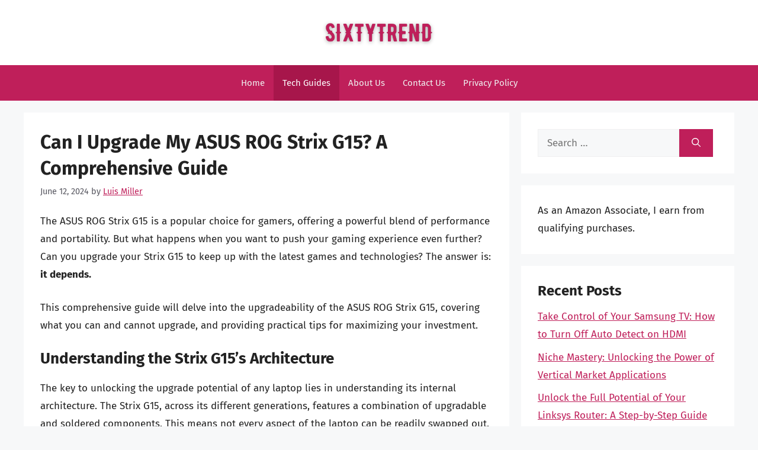

--- FILE ---
content_type: text/html; charset=UTF-8
request_url: https://sixtytrend.com/can-i-upgrade-my-asus-rog-strix-g15/
body_size: 9847
content:
<!DOCTYPE html><html lang="en-US" prefix="og: https://ogp.me/ns#"><head><meta charset="UTF-8"><meta name="viewport" content="width=device-width, initial-scale=1"><title>Can I Upgrade My ASUS ROG Strix G15? A Comprehensive Guide - SixtyTrend</title><meta name="description" content="The ASUS ROG Strix G15 is a popular choice for gamers, offering a powerful blend of performance and portability. But what happens when you want to push your"/><meta name="robots" content="index, follow, max-snippet:-1, max-video-preview:-1, max-image-preview:large"/><link rel="canonical" href="https://sixtytrend.com/can-i-upgrade-my-asus-rog-strix-g15/" /><meta property="og:locale" content="en_US" /><meta property="og:type" content="article" /><meta property="og:title" content="Can I Upgrade My ASUS ROG Strix G15? A Comprehensive Guide - SixtyTrend" /><meta property="og:description" content="The ASUS ROG Strix G15 is a popular choice for gamers, offering a powerful blend of performance and portability. But what happens when you want to push your" /><meta property="og:url" content="https://sixtytrend.com/can-i-upgrade-my-asus-rog-strix-g15/" /><meta property="og:site_name" content="SixtyTrend" /><meta property="article:section" content="Tech Guides" /><meta property="article:published_time" content="2024-06-12T11:56:26+06:00" /><meta name="twitter:card" content="summary_large_image" /><meta name="twitter:title" content="Can I Upgrade My ASUS ROG Strix G15? A Comprehensive Guide - SixtyTrend" /><meta name="twitter:description" content="The ASUS ROG Strix G15 is a popular choice for gamers, offering a powerful blend of performance and portability. But what happens when you want to push your" /><meta name="twitter:label1" content="Written by" /><meta name="twitter:data1" content="Luis Miller" /><meta name="twitter:label2" content="Time to read" /><meta name="twitter:data2" content="9 minutes" /> <script type="application/ld+json" class="rank-math-schema">{"@context":"https://schema.org","@graph":[{"@type":["Person","Organization"],"@id":"https://sixtytrend.com/#person","name":"Luis Miller","logo":{"@type":"ImageObject","@id":"https://sixtytrend.com/#logo","url":"https://sixtytrend.com/wp-content/uploads/2023/12/logo-150x50.png","contentUrl":"https://sixtytrend.com/wp-content/uploads/2023/12/logo-150x50.png","caption":"SixtyTrend","inLanguage":"en-US"},"image":{"@type":"ImageObject","@id":"https://sixtytrend.com/#logo","url":"https://sixtytrend.com/wp-content/uploads/2023/12/logo-150x50.png","contentUrl":"https://sixtytrend.com/wp-content/uploads/2023/12/logo-150x50.png","caption":"SixtyTrend","inLanguage":"en-US"}},{"@type":"WebSite","@id":"https://sixtytrend.com/#website","url":"https://sixtytrend.com","name":"SixtyTrend","alternateName":"SixtyTrend","publisher":{"@id":"https://sixtytrend.com/#person"},"inLanguage":"en-US"},{"@type":"WebPage","@id":"https://sixtytrend.com/can-i-upgrade-my-asus-rog-strix-g15/#webpage","url":"https://sixtytrend.com/can-i-upgrade-my-asus-rog-strix-g15/","name":"Can I Upgrade My ASUS ROG Strix G15? A Comprehensive Guide - SixtyTrend","datePublished":"2024-06-12T11:56:26+06:00","dateModified":"2024-06-12T11:56:26+06:00","isPartOf":{"@id":"https://sixtytrend.com/#website"},"inLanguage":"en-US"},{"@type":"Person","@id":"https://sixtytrend.com/author/luis/","name":"Luis Miller","url":"https://sixtytrend.com/author/luis/","image":{"@type":"ImageObject","@id":"https://sixtytrend.com/wp-content/uploads/2023/04/luis-150x150.jpeg","url":"https://sixtytrend.com/wp-content/uploads/2023/04/luis-150x150.jpeg","caption":"Luis Miller","inLanguage":"en-US"},"sameAs":["https://sixtytrend.com"]},{"@type":"BlogPosting","headline":"Can I Upgrade My ASUS ROG Strix G15? A Comprehensive Guide - SixtyTrend","datePublished":"2024-06-12T11:56:26+06:00","dateModified":"2024-06-12T11:56:26+06:00","articleSection":"Tech Guides","author":{"@id":"https://sixtytrend.com/author/luis/","name":"Luis Miller"},"publisher":{"@id":"https://sixtytrend.com/#person"},"description":"The ASUS ROG Strix G15 is a popular choice for gamers, offering a powerful blend of performance and portability. But what happens when you want to push your","name":"Can I Upgrade My ASUS ROG Strix G15? A Comprehensive Guide - SixtyTrend","@id":"https://sixtytrend.com/can-i-upgrade-my-asus-rog-strix-g15/#richSnippet","isPartOf":{"@id":"https://sixtytrend.com/can-i-upgrade-my-asus-rog-strix-g15/#webpage"},"inLanguage":"en-US","mainEntityOfPage":{"@id":"https://sixtytrend.com/can-i-upgrade-my-asus-rog-strix-g15/#webpage"}}]}</script> <link href='https://fonts.gstatic.com' crossorigin rel='preconnect' /><link href='https://fonts.googleapis.com' crossorigin rel='preconnect' /><link rel="alternate" type="application/rss+xml" title="SixtyTrend &raquo; Feed" href="https://sixtytrend.com/feed/" /><link rel="alternate" type="application/rss+xml" title="SixtyTrend &raquo; Comments Feed" href="https://sixtytrend.com/comments/feed/" /><link rel="alternate" type="application/rss+xml" title="SixtyTrend &raquo; Can I Upgrade My ASUS ROG Strix G15? A Comprehensive Guide Comments Feed" href="https://sixtytrend.com/can-i-upgrade-my-asus-rog-strix-g15/feed/" /><link rel="alternate" title="oEmbed (JSON)" type="application/json+oembed" href="https://sixtytrend.com/wp-json/oembed/1.0/embed?url=https%3A%2F%2Fsixtytrend.com%2Fcan-i-upgrade-my-asus-rog-strix-g15%2F" /><link rel="alternate" title="oEmbed (XML)" type="text/xml+oembed" href="https://sixtytrend.com/wp-json/oembed/1.0/embed?url=https%3A%2F%2Fsixtytrend.com%2Fcan-i-upgrade-my-asus-rog-strix-g15%2F&#038;format=xml" /><link data-optimized="2" rel="stylesheet" href="https://sixtytrend.com/wp-content/litespeed/css/44a96a41f9c9de13bce4b9cb0607b6a7.css?ver=6069d" /><link rel="https://api.w.org/" href="https://sixtytrend.com/wp-json/" /><link rel="alternate" title="JSON" type="application/json" href="https://sixtytrend.com/wp-json/wp/v2/posts/2843" /><link rel="EditURI" type="application/rsd+xml" title="RSD" href="https://sixtytrend.com/xmlrpc.php?rsd" /><meta name="generator" content="WordPress 6.9" /><link rel='shortlink' href='https://sixtytrend.com/?p=2843' /><link rel="pingback" href="https://sixtytrend.com/xmlrpc.php">
 <script src="https://www.googletagmanager.com/gtag/js?id=G-KEXGBJBDPB" defer data-deferred="1"></script> <script src="[data-uri]" defer></script><link rel="icon" href="https://sixtytrend.com/wp-content/uploads/2023/04/cropped-favicon-32x32.png" sizes="32x32" /><link rel="icon" href="https://sixtytrend.com/wp-content/uploads/2023/04/cropped-favicon-192x192.png" sizes="192x192" /><link rel="apple-touch-icon" href="https://sixtytrend.com/wp-content/uploads/2023/04/cropped-favicon-180x180.png" /><meta name="msapplication-TileImage" content="https://sixtytrend.com/wp-content/uploads/2023/04/cropped-favicon-270x270.png" /></head><body class="wp-singular post-template-default single single-post postid-2843 single-format-standard wp-custom-logo wp-embed-responsive wp-theme-generatepress wp-child-theme-generatepress_child post-image-above-header post-image-aligned-center sticky-menu-fade right-sidebar nav-below-header separate-containers header-aligned-center dropdown-hover" itemtype="https://schema.org/Blog" itemscope>
<a class="screen-reader-text skip-link" href="#content" title="Skip to content">Skip to content</a><header class="site-header" id="masthead" aria-label="Site"  itemtype="https://schema.org/WPHeader" itemscope><div class="inside-header grid-container"><div class="site-logo">
<a href="https://sixtytrend.com/" rel="home">
<img  class="header-image is-logo-image" alt="SixtyTrend" src="https://sixtytrend.com/wp-content/uploads/2023/12/logo.png" srcset="https://sixtytrend.com/wp-content/uploads/2023/12/logo.png 1x, https://sixtytrend.com/wp-content/uploads/2023/12/mobile-logo.png 2x" width="200" height="50" />
</a></div></div></header><nav class="main-navigation nav-align-center sub-menu-right" id="site-navigation" aria-label="Primary"  itemtype="https://schema.org/SiteNavigationElement" itemscope><div class="inside-navigation grid-container">
<button class="menu-toggle" aria-controls="primary-menu" aria-expanded="false">
<span class="gp-icon icon-menu-bars"><svg viewBox="0 0 512 512" aria-hidden="true" xmlns="http://www.w3.org/2000/svg" width="1em" height="1em"><path d="M0 96c0-13.255 10.745-24 24-24h464c13.255 0 24 10.745 24 24s-10.745 24-24 24H24c-13.255 0-24-10.745-24-24zm0 160c0-13.255 10.745-24 24-24h464c13.255 0 24 10.745 24 24s-10.745 24-24 24H24c-13.255 0-24-10.745-24-24zm0 160c0-13.255 10.745-24 24-24h464c13.255 0 24 10.745 24 24s-10.745 24-24 24H24c-13.255 0-24-10.745-24-24z" /></svg><svg viewBox="0 0 512 512" aria-hidden="true" xmlns="http://www.w3.org/2000/svg" width="1em" height="1em"><path d="M71.029 71.029c9.373-9.372 24.569-9.372 33.942 0L256 222.059l151.029-151.03c9.373-9.372 24.569-9.372 33.942 0 9.372 9.373 9.372 24.569 0 33.942L289.941 256l151.03 151.029c9.372 9.373 9.372 24.569 0 33.942-9.373 9.372-24.569 9.372-33.942 0L256 289.941l-151.029 151.03c-9.373 9.372-24.569 9.372-33.942 0-9.372-9.373-9.372-24.569 0-33.942L222.059 256 71.029 104.971c-9.372-9.373-9.372-24.569 0-33.942z" /></svg></span><span class="mobile-menu">Menu</span>				</button><div id="primary-menu" class="main-nav"><ul id="menu-main-menu" class=" menu sf-menu"><li id="menu-item-2231" class="menu-item menu-item-type-custom menu-item-object-custom menu-item-home menu-item-2231"><a href="https://sixtytrend.com/">Home</a></li><li id="menu-item-2229" class="menu-item menu-item-type-taxonomy menu-item-object-category current-post-ancestor current-menu-parent current-post-parent menu-item-2229"><a href="https://sixtytrend.com/category/tech-guides/">Tech Guides</a></li><li id="menu-item-2058" class="menu-item menu-item-type-post_type menu-item-object-page menu-item-2058"><a href="https://sixtytrend.com/about/">About Us</a></li><li id="menu-item-2059" class="menu-item menu-item-type-post_type menu-item-object-page menu-item-2059"><a href="https://sixtytrend.com/contact/">Contact Us</a></li><li id="menu-item-2060" class="menu-item menu-item-type-post_type menu-item-object-page menu-item-2060"><a href="https://sixtytrend.com/privacy-policy/">Privacy Policy</a></li></ul></div></div></nav><div class="site grid-container container hfeed" id="page"><div class="site-content" id="content"><div class="content-area" id="primary"><main class="site-main" id="main"><article id="post-2843" class="post-2843 post type-post status-publish format-standard hentry category-tech-guides" itemtype="https://schema.org/CreativeWork" itemscope><div class="inside-article"><header class="entry-header"><h1 class="entry-title" itemprop="headline">Can I Upgrade My ASUS ROG Strix G15? A Comprehensive Guide</h1><div class="entry-meta">
<span class="posted-on"><time class="entry-date published" datetime="2024-06-12T11:56:26+06:00" itemprop="datePublished">June 12, 2024</time></span> <span class="byline">by <span class="author vcard" itemprop="author" itemtype="https://schema.org/Person" itemscope><a class="url fn n" href="https://sixtytrend.com/author/luis/" title="View all posts by Luis Miller" rel="author" itemprop="url"><span class="author-name" itemprop="name">Luis Miller</span></a></span></span></div></header><div class="entry-content" itemprop="text"><p>The ASUS ROG Strix G15 is a popular choice for gamers, offering a powerful blend of performance and portability. But what happens when you want to push your gaming experience even further? Can you upgrade your Strix G15 to keep up with the latest games and technologies? The answer is: <strong>it depends.</strong></p><p>This comprehensive guide will delve into the upgradeability of the ASUS ROG Strix G15, covering what you can and cannot upgrade, and providing practical tips for maximizing your investment.</p><h3>Understanding the Strix G15&#8217;s Architecture</h3><p>The key to unlocking the upgrade potential of any laptop lies in understanding its internal architecture. The Strix G15, across its different generations, features a combination of upgradable and soldered components. This means not every aspect of the laptop can be readily swapped out.</p><p><strong>Here&#8217;s a breakdown of the key components and their upgradeability:</strong></p><ul><li><strong>CPU:</strong>  Generally, the CPU is soldered onto the motherboard, making it <strong>not upgradable.</strong> This means you&#8217;re stuck with the processor you chose at purchase.</li><li><strong>GPU:</strong>  The GPU is also typically soldered onto the motherboard, making it <strong>not upgradable.</strong>  While some models might feature a replaceable MXM module, this is rare.</li><li><strong>RAM:</strong> The Strix G15 typically features <strong>upgradable DDR4 or DDR5 RAM</strong> (depending on the model year). You can usually access two RAM slots, allowing for an upgrade to a higher capacity or faster speed.</li><li><strong>Storage:</strong>  The Strix G15 often features <strong>upgradable storage.</strong> This can be in the form of an NVMe SSD slot, allowing for the addition of a second drive or the replacement of the existing one. Some models may also offer an additional SATA slot for a traditional HDD.</li><li><strong>Wi-Fi Card:</strong>  While not a common upgrade, some Strix G15 models offer <strong>upgradable Wi-Fi cards.</strong> This allows you to switch to a faster or more reliable Wi-Fi connection.</li></ul><h3>Upgrade Options for Your Strix G15</h3><p>Now that we&#8217;ve explored the upgradeability of the various components, let&#8217;s dive into the specific upgrade paths you can take:</p><h4>1. Boosting Memory for Smoother Performance</h4><p>One of the most impactful upgrades for any laptop is adding more RAM. The Strix G15 can typically support up to 32GB of RAM, though the exact amount will vary depending on the model. Upgrading your RAM can dramatically improve multitasking, game loading times, and overall system responsiveness.</p><p><strong>Here&#8217;s what to keep in mind:</strong></p><ul><li><strong>RAM type:</strong> Check your Strix G15&#8217;s specifications to determine the type of RAM it uses (DDR4 or DDR5) and the maximum supported speed.</li><li><strong>Compatibility:</strong> Ensure the RAM modules you choose are compatible with your laptop&#8217;s motherboard.</li><li><strong>Installation:</strong>  Refer to your Strix G15&#8217;s user manual or online resources for detailed instructions on accessing and upgrading the RAM.</li></ul><h4>2. Expanding Storage for More Games and Data</h4><p>Limited storage is a common issue for gamers. Thankfully, the Strix G15 typically offers multiple storage options for expansion.  You can choose to add an additional SSD to your system or replace the existing one with a larger capacity drive.</p><p><strong>Here are some considerations for storage upgrades:</strong></p><ul><li><strong>Interface:</strong> Check if your Strix G15 has an NVMe SSD slot or a SATA slot for a traditional HDD.</li><li><strong>Capacity:</strong>  Choose a drive size that meets your needs. A 1TB or 2TB SSD is a good starting point for most users.</li><li><strong>Speed:</strong> Look for high-speed NVMe SSDs to maximize data transfer speeds.</li></ul><h4>3. Beyond Standard Upgrades: Exploring Other Options</h4><p>While RAM and storage upgrades are the most common, some other avenues can enhance your Strix G15&#8217;s capabilities.</p><ul><li><strong>Wi-Fi Card:</strong> If you&#8217;re experiencing wireless connectivity issues or want to boost speeds, consider upgrading to a newer Wi-Fi card.</li><li><strong>Thermal Paste:</strong> Replacing the thermal paste on your CPU and GPU can improve cooling performance, potentially leading to slightly higher clock speeds and better stability. However, this requires a more advanced level of technical skill and may void your warranty.</li><li><strong>Operating System:</strong>  While not a physical upgrade, consider a fresh installation of your operating system to optimize performance and resolve any software issues.</li></ul><h3>The Limitations of Upgrading a Laptop</h3><p>It&#8217;s important to acknowledge that laptop upgrades are inherently more limited compared to desktop PCs. This is primarily due to the compact nature of the design and the use of soldered components.</p><p><strong>Here are some limitations you should be aware of:</strong></p><ul><li><strong>Soldered Components:</strong>  As mentioned earlier, the CPU and GPU are often soldered to the motherboard, rendering them non-upgradable. This means you&#8217;re limited to the initial components.</li><li><strong>Limited Accessibility:</strong>  Opening up a laptop for upgrades can be more complex than a desktop, requiring specialized tools and a certain level of technical expertise.</li><li><strong>Component Compatibility:</strong>  Finding compatible components, especially for older Strix G15 models, can be challenging.</li></ul><h3>When Upgrading Might Not Be the Best Option</h3><p>While upgrading your Strix G15 can be a worthwhile endeavor, it might not always be the most practical solution. In some cases, purchasing a newer model might be a better investment.</p><p><strong>Consider upgrading if:</strong></p><ul><li>You&#8217;re looking for a noticeable performance boost, such as increased RAM or faster storage.</li><li>You&#8217;re experiencing specific issues that can be addressed with an upgrade, such as poor wireless connectivity.</li><li>You&#8217;re comfortable with the technical aspects of laptop upgrades.</li></ul><p><strong>Consider a new laptop if:</strong></p><ul><li>Your current Strix G15 is significantly outdated and cannot meet your current needs.</li><li>You&#8217;re looking for a major performance leap, such as a newer generation CPU or GPU.</li><li>You&#8217;re not comfortable with the complexities of laptop upgrades.</li></ul><h3>Conclusion</h3><p>The ASUS ROG Strix G15 offers a decent level of upgradeability, primarily in the areas of RAM and storage. While you can&#8217;t upgrade the CPU or GPU, you can still enhance your gaming experience by optimizing these key components. Before you dive into upgrades, carefully assess your needs, research component compatibility, and weigh the potential benefits against the time and effort required.  By understanding the limitations and potential of upgrading your Strix G15, you can make an informed decision and maximize your investment in this powerful gaming laptop.</p><h2>FAQ</h2><h3>1. What parts can I upgrade in my ASUS ROG Strix G15?</h3><p>You can upgrade a wide range of components in your ASUS ROG Strix G15, including the RAM, storage, and even the Wi-Fi card. However, the specific components you can upgrade will depend on the model year and configuration of your laptop. For example, some models might offer two RAM slots, while others might only have one. Additionally, you may be able to upgrade the CPU on certain models, but this is not possible for all versions.</p><p>It&#8217;s essential to check your laptop&#8217;s specifications and user manual to determine which components are upgradeable. This information will also provide details about the supported upgrade options, such as the maximum RAM capacity or the type of storage supported.</p><h3>2. How do I upgrade the RAM in my ASUS ROG Strix G15?</h3><p>Upgrading the RAM in your ASUS ROG Strix G15 is a relatively straightforward process. First, you&#8217;ll need to determine the type of RAM your laptop supports and the maximum capacity. This information is usually available in the user manual or on the ASUS website. Then, you can purchase compatible RAM modules and follow the instructions in the user manual to install them.</p><p>To access the RAM slots, you&#8217;ll typically need to remove the bottom panel of your laptop. Once the panel is removed, you&#8217;ll find the RAM slots and can easily install the new modules. Remember to carefully follow the instructions in the user manual to avoid damaging any components.</p><h3>3. Can I upgrade the storage in my ASUS ROG Strix G15?</h3><p>Yes, you can upgrade the storage in your ASUS ROG Strix G15 by adding an additional SSD or replacing the existing one. Most models allow for an M.2 NVMe SSD, which offers fast speeds and ample storage capacity. You might also find a 2.5-inch SATA drive bay in your laptop, which can be used to add an additional hard drive for bulk storage.</p><p>To upgrade the storage, you&#8217;ll need to access the storage bays, which might require removing the bottom panel or the back panel of your laptop. Make sure to disconnect the battery before opening the laptop and follow the instructions in the user manual carefully.</p><h3>4. Can I upgrade the CPU in my ASUS ROG Strix G15?</h3><p>Upgrading the CPU in your ASUS ROG Strix G15 is generally not possible. This is because most models come with a soldered CPU, meaning it is permanently attached to the motherboard and cannot be replaced. However, some high-end models might offer a removable CPU, but this is less common.</p><p>If you are looking to upgrade the CPU, it&#8217;s best to consider buying a new laptop with a more powerful processor. However, upgrading other components like RAM and storage can still significantly improve performance.</p><h3>5. How do I upgrade the Wi-Fi card in my ASUS ROG Strix G15?</h3><p>Upgrading the Wi-Fi card in your ASUS ROG Strix G15 can be a bit more challenging than upgrading other components, but it is still possible. You&#8217;ll need to identify the type of Wi-Fi card your laptop uses and find a compatible replacement. This information can be found in the user manual or on the ASUS website.</p><p>Once you have a compatible replacement card, you can carefully remove the old Wi-Fi card from the laptop&#8217;s motherboard. This usually involves unscrewing the card and disconnecting the antennas. Then, you can install the new card and reconnect the antennas. Remember to follow the instructions in the user manual carefully to avoid damaging any components.</p><h3>6. What tools do I need to upgrade my ASUS ROG Strix G15?</h3><p>To upgrade your ASUS ROG Strix G15, you will need some basic tools. These include a Phillips head screwdriver, a small flat-head screwdriver, a spudger, and a static-free wrist strap. You might also need a small anti-static bag to protect the components during the upgrade process.</p><p>It&#8217;s recommended to purchase a good quality toolkit for electronics repairs to ensure that you have the right tools for the job. These toolkits can be found at most electronics stores or online retailers.</p><h3>7. Are there any risks involved in upgrading my ASUS ROG Strix G15?</h3><p>While upgrading your ASUS ROG Strix G15 can be a rewarding experience, it does come with certain risks. If you are not careful, you can easily damage the laptop&#8217;s components or void the warranty. Therefore, it is crucial to carefully follow the instructions in the user manual and to use the correct tools for the job.</p><p>It&#8217;s always a good idea to watch videos and read tutorials before attempting any upgrade. If you are not comfortable with the process or if you are unsure about anything, it&#8217;s best to take your laptop to a qualified technician for help.</p></div><footer class="entry-meta" aria-label="Entry meta">
<span class="cat-links"><span class="gp-icon icon-categories"><svg viewBox="0 0 512 512" aria-hidden="true" xmlns="http://www.w3.org/2000/svg" width="1em" height="1em"><path d="M0 112c0-26.51 21.49-48 48-48h110.014a48 48 0 0143.592 27.907l12.349 26.791A16 16 0 00228.486 128H464c26.51 0 48 21.49 48 48v224c0 26.51-21.49 48-48 48H48c-26.51 0-48-21.49-48-48V112z" /></svg></span><span class="screen-reader-text">Categories </span><a href="https://sixtytrend.com/category/tech-guides/" rel="category tag">Tech Guides</a></span></footer></div></article><div class="comments-area"><div id="comments"><div id="respond" class="comment-respond"><h3 id="reply-title" class="comment-reply-title">Leave a Comment <small><a rel="nofollow" id="cancel-comment-reply-link" href="/can-i-upgrade-my-asus-rog-strix-g15/#respond" style="display:none;">Cancel reply</a></small></h3><form action="https://sixtytrend.com/wp-comments-post.php" method="post" id="commentform" class="comment-form"><p class="comment-form-comment"><label for="comment" class="screen-reader-text">Comment</label><textarea id="comment" name="comment" cols="45" rows="8" required></textarea></p><label for="author" class="screen-reader-text">Name</label><input placeholder="Name *" id="author" name="author" type="text" value="" size="30" required />
<label for="email" class="screen-reader-text">Email</label><input placeholder="Email *" id="email" name="email" type="email" value="" size="30" required />
<label for="url" class="screen-reader-text">Website</label><input placeholder="Website" id="url" name="url" type="url" value="" size="30" /><p class="comment-form-cookies-consent"><input id="wp-comment-cookies-consent" name="wp-comment-cookies-consent" type="checkbox" value="yes" /> <label for="wp-comment-cookies-consent">Save my name, email, and website in this browser for the next time I comment.</label></p><p class="form-submit"><input name="submit" type="submit" id="submit" class="submit" value="Post Comment" /> <input type='hidden' name='comment_post_ID' value='2843' id='comment_post_ID' />
<input type='hidden' name='comment_parent' id='comment_parent' value='0' /></p><p style="display: none;"><input type="hidden" id="akismet_comment_nonce" name="akismet_comment_nonce" value="f5ed49a4ae" /></p><p style="display: none !important;" class="akismet-fields-container" data-prefix="ak_"><label>&#916;<textarea name="ak_hp_textarea" cols="45" rows="8" maxlength="100"></textarea></label><input type="hidden" id="ak_js_1" name="ak_js" value="191"/><script src="[data-uri]" defer></script></p></form></div></div></div></main></div><div class="widget-area sidebar is-right-sidebar" id="right-sidebar"><div class="inside-right-sidebar"><aside id="search-2" class="widget inner-padding widget_search"><form method="get" class="search-form" action="https://sixtytrend.com/">
<label>
<span class="screen-reader-text">Search for:</span>
<input type="search" class="search-field" placeholder="Search &hellip;" value="" name="s" title="Search for:">
</label>
<button class="search-submit" aria-label="Search"><span class="gp-icon icon-search"><svg viewBox="0 0 512 512" aria-hidden="true" xmlns="http://www.w3.org/2000/svg" width="1em" height="1em"><path fill-rule="evenodd" clip-rule="evenodd" d="M208 48c-88.366 0-160 71.634-160 160s71.634 160 160 160 160-71.634 160-160S296.366 48 208 48zM0 208C0 93.125 93.125 0 208 0s208 93.125 208 208c0 48.741-16.765 93.566-44.843 129.024l133.826 134.018c9.366 9.379 9.355 24.575-.025 33.941-9.379 9.366-24.575 9.355-33.941-.025L337.238 370.987C301.747 399.167 256.839 416 208 416 93.125 416 0 322.875 0 208z" /></svg></span></button></form></aside><aside id="text-2" class="widget inner-padding widget_text"><div class="textwidget"><p>As an Amazon Associate, I earn from qualifying purchases.</p></div></aside><aside id="recent-posts-2" class="widget inner-padding widget_recent_entries"><h2 class="widget-title">Recent Posts</h2><ul><li>
<a href="https://sixtytrend.com/how-do-i-turn-off-auto-detect-on-my-samsung-tv-hdmi/">Take Control of Your Samsung TV: How to Turn Off Auto Detect on HDMI</a></li><li>
<a href="https://sixtytrend.com/what-is-vertical-market-application/">Niche Mastery: Unlocking the Power of Vertical Market Applications</a></li><li>
<a href="https://sixtytrend.com/how-do-i-check-my-linksys-router-firmware/">Unlock the Full Potential of Your Linksys Router: A Step-by-Step Guide to Checking Your Firmware</a></li><li>
<a href="https://sixtytrend.com/how-can-i-find-the-owner-of-a-car-with-the-registration-number/">Uncovering the Mystery: How to Find the Owner of a Car with the Registration Number</a></li><li>
<a href="https://sixtytrend.com/is-atomic-pi-x86/">The Atomic Pi Conundrum: Unraveling the Mystery of its Architecture</a></li><li>
<a href="https://sixtytrend.com/how-long-does-a-ssd-last/">The Lifespan of a Solid-State Drive: How Long Does a SSD Last?</a></li></ul></aside></div></div></div></div><div class="site-footer"><footer class="site-info" aria-label="Site"  itemtype="https://schema.org/WPFooter" itemscope><div class="inside-site-info grid-container"><div class="copyright-bar">
Copyright &copy; 2026 <a href="https://sixtytrend.com/">SixtyTrend</a>. All Rights Reserved.</div></div></footer></div> <script type="speculationrules">{"prefetch":[{"source":"document","where":{"and":[{"href_matches":"/*"},{"not":{"href_matches":["/wp-*.php","/wp-admin/*","/wp-content/uploads/*","/wp-content/*","/wp-content/plugins/*","/wp-content/themes/generatepress_child/*","/wp-content/themes/generatepress/*","/*\\?(.+)"]}},{"not":{"selector_matches":"a[rel~=\"nofollow\"]"}},{"not":{"selector_matches":".no-prefetch, .no-prefetch a"}}]},"eagerness":"conservative"}]}</script> <script id="generate-a11y" src="[data-uri]" defer></script> <script id="generate-menu-js-before" src="[data-uri]" defer></script> <script data-optimized="1" src="https://sixtytrend.com/wp-content/litespeed/js/194ea1ad923f0c6a39b320ea6a24dbfe.js?ver=4dbfe" id="generate-menu-js" defer data-deferred="1"></script> <script data-optimized="1" src="https://sixtytrend.com/wp-content/litespeed/js/ab9609ba2b0954161fcffc02bcf90b6f.js?ver=90b6f" id="comment-reply-js" data-wp-strategy="async" fetchpriority="low" defer data-deferred="1"></script> <script data-optimized="1" defer src="https://sixtytrend.com/wp-content/litespeed/js/c0f48c50b3f3b52ef157d3e7990b6991.js?ver=b6991" id="akismet-frontend-js"></script> <script defer src="https://static.cloudflareinsights.com/beacon.min.js/vcd15cbe7772f49c399c6a5babf22c1241717689176015" integrity="sha512-ZpsOmlRQV6y907TI0dKBHq9Md29nnaEIPlkf84rnaERnq6zvWvPUqr2ft8M1aS28oN72PdrCzSjY4U6VaAw1EQ==" data-cf-beacon='{"version":"2024.11.0","token":"4d6c89a7740142e4b05f6caca20061f3","r":1,"server_timing":{"name":{"cfCacheStatus":true,"cfEdge":true,"cfExtPri":true,"cfL4":true,"cfOrigin":true,"cfSpeedBrain":true},"location_startswith":null}}' crossorigin="anonymous"></script>
</body></html>
<!-- Page optimized by LiteSpeed Cache @2026-01-18 15:59:21 -->

<!-- Page cached by LiteSpeed Cache 7.5.0.1 on 2026-01-18 15:59:21 -->